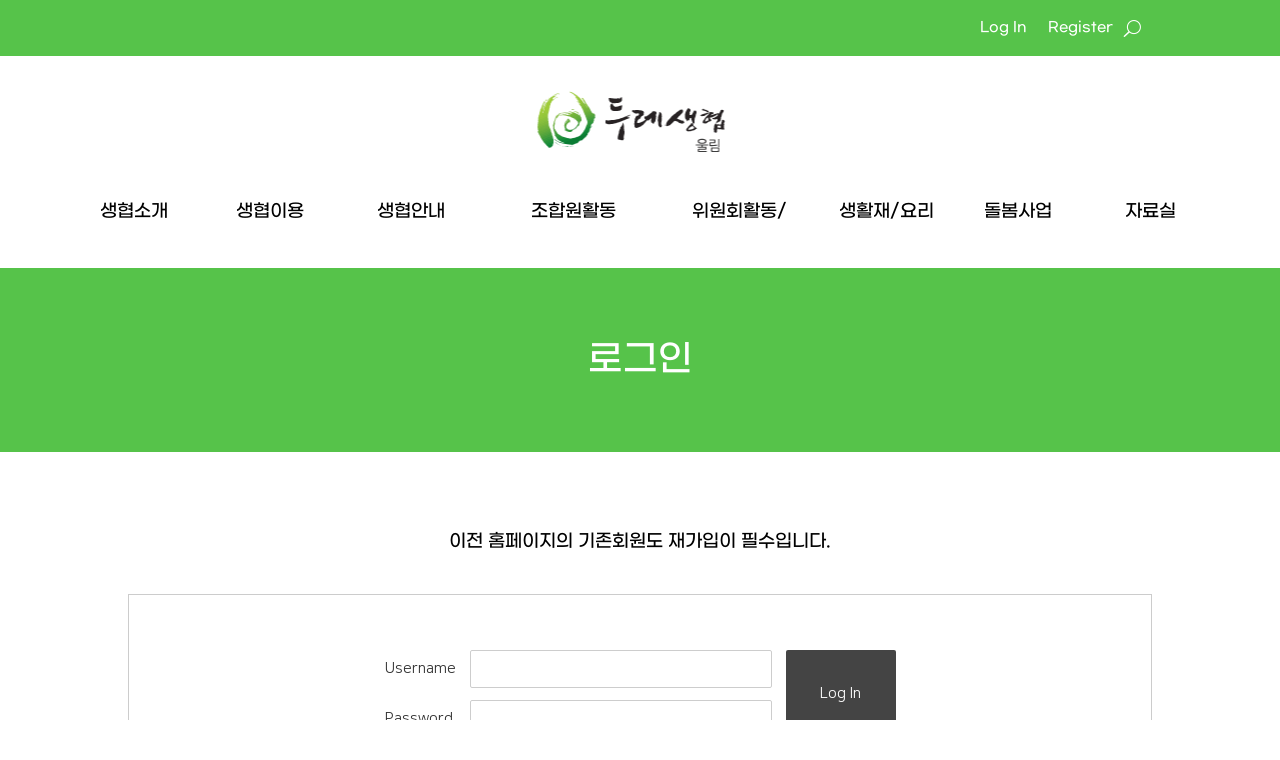

--- FILE ---
content_type: text/css
request_url: https://woollimcoop.org/wp-content/plugins/kboard/skin/play-video/style.css?ver=6.6
body_size: 25787
content:
@charset "utf-8";
/**
 * @author https://www.cosmosfarm.com/
 */

@import url(//fonts.googleapis.com/css?family=Open+Sans:300,400,600,700,800);

.kboard-play-video-button-small,
.kboard-play-video-button-small:link,
.kboard-play-video-button-small:visited { position: relative; display: inline-block; *display: inline; zoom: 1; margin: 0; padding: 0 16px; height: 36px; line-height: 36px; font-size: 16px; font-weight: normal !important; letter-spacing: normal; color: white !important; background: #56c34a !important; border: none; border-radius:4px; text-decoration: none !important; cursor: pointer; vertical-align: middle; text-shadow: none; box-shadow: none; transition-duration: 0.3s; box-sizing: content-box; font-family: 'Gmarket Sans', sans-serif !important;}
.kboard-play-video-button-small:hover,
.kboard-play-video-button-small:focus,
.kboard-play-video-button-small:active { opacity: 0.7; }

.kboard-play-video-poweredby { float: left; padding-bottom: 15px; width: 100%; font-size: 12px; }
.kboard-play-video-new-notify {display: inline-block; zoom: 1; padding: 2px 2px; line-height: 10px; font-size: 10px; color: white; background-color: #f61b5d; font-weight: normal;}

.kboard-play-video-container { position: relative; height: 0; overflow: hidden; background-color: black; }
.kboard-play-video-container video,
.kboard-play-video-container iframe,
.kboard-play-video-container object,
.kboard-play-video-container embed { position: absolute; top: 0; left: 0; margin: 0; padding: 0; width: 100%; height: 100%; border: 0; }

.kboard-play-video-container .wp-video, video.wp-video-shortcode, .mejs-container, .mejs-overlay.load { width: 100% !important; height: 100% !important; }
.kboard-play-video-container .mejs-container { padding-top: 56.25%; min-width: 0 !important; }
.kboard-play-video-container .wp-video,
.kboard-play-video-container video.wp-video-shortcode { max-width: 100% !important; }
.kboard-play-video-container video.wp-video-shortcode { position: relative; }
.kboard-play-video-container .mejs-mediaelement { position: absolute; top: 0; right: 0; bottom: 0; left: 0; }
.kboard-play-video-container .mejs-controls { display: block; }
.kboard-play-video-container .mejs-button,
.kboard-play-video-container .mejs-time,
.kboard-play-video-container .mejs-time-rail { float: left; }
.kboard-play-video-container .mejs-overlay-play { top: 0; right: 0; bottom: 0; left: 0; width: auto !important; height: auto !important; }
.kboard-play-video-container .arve-wrapper,
.kboard-play-video-container .arve-embed-container { position: absolute; top: 0; right: 0; bottom: 0; left: 0; margin: 0; }

.kboard-ell { display: -webkit-box; overflow: hidden; word-break: break-all; text-overflow: ellipsis; -webkit-line-clamp: 1; -webkit-box-orient: vertical; }

#kboard-play-video-list { display: inline-block; *display: inline; zoom: 1; margin: 0; width: 100%; }
#kboard-play-video-list * { font-family: Open Sans,Apple SD Gothic Neo,Malgun Gothic,arial,sans-serif; }
#kboard-play-video-list .kboard-header { float: left; width: 100%; }
#kboard-play-video-list .kboard-category { float: left; padding-bottom: 5px; width: 100%; }
#kboard-play-video-list .kboard-category select { display: inline-block; *display: inline; zoom: 1; margin: 0; padding: 0; font-size: 12px; width: 120px; height: 28px; line-height: 28px; color: #666666; border-radius: 0; border: 1px solid #e3e3e3; box-shadow: none; }
#kboard-play-video-list .kboard-tree-category-wrap { overflow: hidden; }
#kboard-play-video-list .kboard-tree-category-wrap select { display: inline; margin: 0 0 5px 0; padding: 0; width: 100%; height: 28px; line-height: 28px; font-size: 12px; color: #666666; border-radius: 0; border: 1px solid #f1f1f1; background: white; vertical-align: middle; box-shadow: none; box-sizing: border-box; text-indent: 0; -webkit-appearance: menulist; -moz-appearance: menulist; appearance: menulist; }
#kboard-play-video-list .kboard-tree-category-search .kboard-search-option-wrap.type-select { width: auto; }
#kboard-play-video-list .kboard-tree-category-search .kboard-search-option-wrap.type-tab { width: 100%; }
#kboard-play-video-list .kboard-tree-category { float: left; margin: 0 0 5px 0; padding: 0; width: 100%; list-style: none; border: 0; background-color: #f9f9f9; overflow: hidden; }
#kboard-play-video-list .kboard-tree-category li { display: inline-block; *display: inline; zoom: 1; margin: 0; padding: 0 5px; border: 0; list-style: none; }
#kboard-play-video-list .kboard-tree-category li::before,
#kboard-play-video-list .kboard-tree-category li::after { display: none; }
#kboard-play-video-list .kboard-tree-category li a { display: block; padding: 10px 10px 8px 10px; font-size: 13px; border: 0; border-bottom: 2px solid transparent; text-decoration: none; text-shadow: none; box-shadow: none; color: #515151; }
#kboard-play-video-list .kboard-tree-category li.kboard-category-selected a { font-weight: bold; border-bottom: 2px solid #545861; color: #545861; }
#kboard-play-video-list .kboard-tree-category-search { float: left; width: 100%; }
#kboard-play-video-list .kboard-tree-category-search .kboard-search-option-wrap { margin-right: 5px; float: left; }
#kboard-play-video-list .kboard-list { float: left; margin: 0; padding: 0; width: 100%; list-style: none; }
#kboard-play-video-list .kboard-list a { text-decoration: none; border: 0; text-shadow: none; box-shadow: none; }
#kboard-play-video-list .kboard-list-item { position: relative; float: left; margin: 0 1% 0 0; padding: 0 0 20px 0; width: 24%; list-style: none; border: 0; cursor: pointer; background-color: white; }
#kboard-play-video-list .kboard-list-item .kboard-list-thumbnail { padding-bottom: 56.25%; background-size: cover; background-position: center; background-color: black; }
#kboard-play-video-list .kboard-list-item .kboard-list-title { margin: 0; font-size: 16px; font-weight: bold; padding: 0;}
#kboard-play-video-list .kboard-list-item .kboard-list-title img { display: inline; margin: 0; padding: 0; max-width: 100%; vertical-align: middle; }
#kboard-play-video-list .kboard-list-item .kboard-video-info { line-height: 20px; font-size: 12px; color: #767676; }
#kboard-play-video-list .kboard-list-item .kboard-video-info .avatar { display: inline; margin: 0 5px 0 0; vertical-align: middle; border-radius: 50%; }
#kboard-play-video-list .kboard-list-item .kboard-list-vote { position: absolute; right: 2px; top: 2px; padding: 2px 4px; font-size: 11px; color: white; opacity: 0.7; border-radius: 5px; }
#kboard-play-video-list .kboard-list-item .kboard-list-vote img { display: inline; width: 12px; vertical-align: middle; }
#kboard-play-video-list .kboard-list-item .kboard-selected-background { display: none; position: absolute; left: 0; top: 0; width: 100%; background-color: black; background-color: RGBA(0,0,0,0.7); }
#kboard-play-video-list .kboard-list-item .kboard-selected-wrap { position: relative; padding-bottom: 56.25%; width: 100%; height: 0; overflow: hidden; }
#kboard-play-video-list .kboard-list-item .kboard-selected-table { display: block; display: table; position: absolute; left: 0; top: 0; margin: 0; padding: 0; width: 100%; height: 100%; }
#kboard-play-video-list .kboard-list-item .kboard-selected-table img { display: inline; margin: 0; border: 0; vertical-align: middle; }
#kboard-play-video-list .kboard-list-item .kboard-selected-table .kboard-selected-cell { display: block; display: table-cell; vertical-align: middle; font-size: 20px; text-align: center; color: white; }
#kboard-play-video-list .kboard-list-item:hover .kboard-list-thumbnail { opacity: 0.7; transition-duration: 0.5s; }
#kboard-play-video-list .kboard-list-item:hover .kboard-list-title { color: #077fee; }
#kboard-play-video-list .kboard-list-item.kboard-selected .kboard-selected-background { display: block; }

#kboard-play-video-list .kboard-pagination { float: left; padding: 15px 0; width: 100%; }
#kboard-play-video-list .kboard-pagination .kboard-pagination-pages { float: left; margin: 0; padding: 0; width: 100%; list-style: none; text-align: center; border: 0; }
#kboard-play-video-list .kboard-pagination .kboard-pagination-pages li { display: inline-block; *display: inline; zoom: 1; margin: 0; padding: 0 1px; background: none; border: 0; list-style: none; }
#kboard-play-video-list .kboard-pagination .kboard-pagination-pages li a { display: block; margin: 0; padding: 0 11px; height: 28px; line-height: 28px; font-size: 14px; color: #999999; text-decoration: none; border: 0; background-color: #f9f9f9; box-shadow: none; transition-duration: 0.3s; }
#kboard-play-video-list .kboard-pagination .kboard-pagination-pages li:hover a,
#kboard-play-video-list .kboard-pagination .kboard-pagination-pages li.active a { border: 0; color: #333; background-color: #f1f1f1; border-radius: 4px; font-weight: bold;}
#kboard-play-video-list .kboard-pagination .kboard-pagination-pages li:before { display: none; }
#kboard-play-video-list .kboard-pagination .kboard-pagination-pages li:after { display: none; }

#kboard-play-video-list .kboard-search { float: left; padding-bottom: 5px; width: 100%; text-align: center; }
#kboard-play-video-list .kboard-search select { display: inline; margin: 0; padding: 0 5px; width: 100px; min-width: 0; max-width: 100px; height: 34px; min-height: 0; font-size: 16px; color: #666666; border-radius:4px; border: 1px solid #f1f1f1; background: none; background-color: white; line-height: 32px; vertical-align: middle; box-shadow: none; box-sizing: content-box; -webkit-appearance: menulist; -moz-appearance: menulist; appearance: menulist; }
#kboard-play-video-list .kboard-search input { display: inline; margin: 0; padding: 0 5px; width: 200px; min-width: 0; max-width: 200px; height: 34px; min-height: 0; font-size: 16px; color: #666666; border-radius:4px; border: 1px solid #f1f1f1; background: none; background-color: white; line-height: 32px; vertical-align: middle; box-shadow: none; box-sizing: content-box; }
#kboard-play-video-list .kboard-control { float: left; padding: 15px 0 1px 0; width: 100%; text-align: right; }
#kboard-play-video-list.play-video-row1 .kboard-list-item { margin: 0; width: 100%; text-align: center; }
#kboard-play-video-list.play-video-row2 .kboard-list-item { margin: 0 1% 0 0; width: 49%;  text-align: center;}
#kboard-play-video-list.play-video-row3 .kboard-list-item { margin: 0 1% 0 0; width: 32.3333333333%;  text-align: center;}
#kboard-play-video-list.play-video-row4 .kboard-list-item { margin: 0 1% 0 0; width: 24%;  text-align: center;}
#kboard-play-video-list.play-video-row5 .kboard-list-item { margin: 0 1% 0 0; width: 19%;  text-align: center;}

#kboard-play-video-editor { overflow: hidden; }
#kboard-play-video-editor select { display: inline; margin: 0; padding: 0; font-size: 12px; width: 30%; height: 28px; line-height: 28px; color: #666666; border-radius: 0; border: 0; border-bottom: 1px solid #cccccc; box-shadow: none; background-color: transparent; }
#kboard-play-video-editor input[type=text],
#kboard-play-video-editor input[type=email],
#kboard-play-video-editor input[type=password] { display: inline; margin: 0; padding: 0; font-size: 12px; width: 30%; height: 28px; line-height: 28px; color: #666666; border-radius: 0; border: 0; border-bottom: 1px solid #cccccc; box-shadow: none; background-color: transparent; }
#kboard-play-video-editor input[type=file] { display: inline; margin: 0; padding: 0; width: 30%; font-size: 12px; color: #666666; border-radius: 0; border: 0; box-shadow: none; background-color: transparent; }
#kboard-play-video-editor .kboard-attr-row { float: left; padding: 5px 0; width: 100%; background-color: white; font-family: Open Sans,Apple SD Gothic Neo,Malgun Gothic,arial,sans-serif; }
#kboard-play-video-editor .kboard-attr-title { float: left; }
#kboard-play-video-editor .kboard-attr-title input { width: 80%; }
#kboard-play-video-editor .kboard-attr-row .attr-name { display: inline; float: left; margin: 0; padding: 0 10px 0 20px; width: 120px; line-height: 30px; color: #545861; font-size: 12px; font-weight: bold; }
#kboard-play-video-editor .kboard-attr-row .attr-name img { display: inline; margin: 0; padding: 0; max-width: 100%; vertical-align: middle; }
#kboard-play-video-editor .kboard-attr-row .attr-name .attr-required-text { color: red; font-weight: normal; font-size: 12px; }
#kboard-play-video-editor .kboard-attr-row.kboard-attr-content .attr-name { display: none; }
#kboard-play-video-editor .kboard-attr-row .attr-value { margin: 0 0 0 120px; padding: 0; font-size: 12px; line-height: 30px; }
#kboard-play-video-editor .kboard-attr-row .attr-value .attr-value-option { padding-right: 20px; cursor: pointer; }
#kboard-play-video-editor .kboard-attr-row .attr-value .text-bold { font-weight: bold; color: red;}
#kboard-play-video-editor .kboard-attr-row .attr-value .kboard-tree-category-wrap { float: left; width: 30%; }
#kboard-play-video-editor .kboard-attr-row .attr-value .kboard-tree-category-wrap select { clear: both; float: left; margin-bottom: 5px; width: 100%; }
#kboard-play-video-editor .kboard-content { float: left; padding: 9px 0; width: 100%; border-bottom: 1px solid #e3e3e3; background-color: white; }
#kboard-play-video-editor .kboard-content .editor-textarea { display: inline; margin: 0; padding: 5px; width: 100%; min-width: 100%; max-width: 100%; height: 250px; min-height: 0; font-size: 13px; border: 1px solid #dcdcdc; box-shadow: none; background: none; background-color: transparent; box-sizing: border-box; text-indent: 0; }
#kboard-play-video-editor .kboard-control { float: left; padding: 15px 0; width: 100%; }
#kboard-play-video-editor .kboard-control .left { position: static; float: left; }
#kboard-play-video-editor .kboard-control .right { position: static; float: right; width: 50%; text-align: right; }
#kboard-play-video-editor.confirm { margin: 100px auto; max-width: 590px; }
#kboard-play-video-editor.confirm input[type=password] { width: 100%; box-sizing: border-box; }

#kboard-play-video-document { display: inline-block; *display: inline; zoom: 1; margin: 0; width: 100%; }
#kboard-play-video-document * { font-family: Open Sans,Apple SD Gothic Neo,Malgun Gothic,arial,sans-serif; }
#kboard-play-video-document .left { position: static; float: left; }
#kboard-play-video-document .right { position: static; float: right; text-align: right; }
#kboard-play-video-document .kboard-play-video-wrap {margin: 0 auto;width: 100%;}
#kboard-play-video-document .kboard-document-wrap { float: left; width: 100%; }
#kboard-play-video-document .kboard-document-top { display: table; padding-top: 10px; width: 100%; overflow: hidden; }
#kboard-play-video-document .kboard-document-top .left,
#kboard-play-video-document .kboard-document-top .right { float: none; display: table-cell; vertical-align: top; }
#kboard-play-video-document .kboard-title { float: left; width: 100%; }
#kboard-play-video-document .kboard-title h1 { margin: 0; padding: 16px 0; color: #111; font-weight: bold; font-size: 24px; line-height: 30px; text-align: left; }
#kboard-play-video-document .kboard-user { padding-bottom: 20px; font-size: 13px; }
#kboard-play-video-document .kboard-user .avatar { display: inline; margin: 0 5px 0 0; vertical-align: middle; border-radius: 50%; }
#kboard-play-video-document .kboard-attr { padding-bottom: 2px; font-size: 13px; }
#kboard-play-video-document .kboard-attr .kboard-attr-name { display: inline-block; width: 80px; font-weight: bold; }
#kboard-play-video-document .kboard-vote { float: right; margin-top: 10px; width: 72px; text-align: center; }
#kboard-play-video-document .kboard-vote a { display: inline-block; *display: inline; zoom: 1; padding: 5px 0; width: 100%; border: 1px solid #e3e3e3; text-decoration: none; background: none; text-shadow: none; box-shadow: none; transition-duration: .3s; color: #191919; outline: 0; }
#kboard-play-video-document .kboard-vote a:hover,
#kboard-play-video-document .kboard-vote a:focus,
#kboard-play-video-document .kboard-vote a:active { opacity: 0.8; }
#kboard-play-video-document .kboard-vote img { display: inline; width: 30px; }
#kboard-play-video-document .kboard-content { clear: both; float: left; width: 100%; min-height: 200px; }
#kboard-play-video-document .kboard-content .content-view { margin: 0; padding: 22px 0; word-break: break-all; }
#kboard-play-video-document .kboard-content .content-view iframe { max-width: 100%; }
#kboard-play-video-document .kboard-content .content-view img { display: inline; margin: 0; vertical-align: middle; max-width: 100%; }
#kboard-play-video-document .kboard-content .content-view hr { margin: 10px 0; padding: 0; height: 1px; border: 0; background-color: #f1f1f1; }
#kboard-play-video-document .kboard-content .content-view p { margin: 0 0 0.75em; }
#kboard-play-video-document .kboard-content .content-view p:last-child { margin: 0; }
#kboard-play-video-document .kboard-content .content-view .thumbnail-area { text-align: center; }
#kboard-play-video-document .kboard-content .content-view .aligncenter { display: block; margin-right: auto; margin-left: auto; }
#kboard-play-video-document .kboard-content .content-view .alignright { float:right; }
#kboard-play-video-document .kboard-content .content-view .alignleft { float: left; }
#kboard-play-video-document .kboard-document-action { clear: both; padding: 0 0 5px 0; overflow: hidden; line-height: 1; }
#kboard-play-video-document .kboard-document-action .left { position: static; float: left; }
#kboard-play-video-document .kboard-document-action .right { position: static; float: right; text-align: right; }
#kboard-play-video-document .kboard-attach { margin: 0; padding: 10px 0 5px 0; font-size: 12px; overflow: hidden; line-height: 1; border-top: 1px dashed #ededed; }
#kboard-play-video-document .kboard-button-action { margin: 0 0 5px 0; padding: 4px 5px; font-size: 12px; font-weight: normal; line-height: 12px; text-align: left; border: 1px solid #ededed; background: none; background-color: transparent; border-radius: 2px; letter-spacing: normal; cursor: pointer; vertical-align: middle; text-shadow: none; box-shadow: none; }
#kboard-play-video-document .kboard-button-print { color: gray; }
#kboard-play-video-document .kboard-button-download { color: gray; }
#kboard-play-video-document .kboard-comments-area { float: left; padding-top: 15px; width: 100%; }
#kboard-play-video-document .kboard-document-navi { float: left; padding-top: 15px; width: 100%; }
#kboard-play-video-document .kboard-document-navi a { display: block; text-decoration: none; border: 0; font-size: 13px; line-height: 20px; box-shadow: none; color: #545861; }
#kboard-play-video-document .kboard-document-navi .navi-document-title { display: block; }
#kboard-play-video-document .kboard-document-navi .navi-arrow { position: absolute; display: block; }
#kboard-play-video-document .kboard-document-navi .kboard-prev-document { position: relative; float: left; width: 50%; }
#kboard-play-video-document .kboard-document-navi .kboard-prev-document .navi-document-title { padding-left: 15px; }
#kboard-play-video-document .kboard-document-navi .kboard-prev-document .navi-arrow { left: 0; top: 0; }
#kboard-play-video-document .kboard-document-navi .kboard-next-document { position: relative; float: right; width: 50%; text-align: right; }
#kboard-play-video-document .kboard-document-navi .kboard-next-document .navi-document-title { padding-right: 15px; }
#kboard-play-video-document .kboard-document-navi .kboard-next-document .navi-arrow { right: 0; top: 0; }
#kboard-play-video-document .kboard-control { float: left; padding: 15px 0;  width: 100%; }

#kboard-play-video-latest { display: inline-block; *display: inline; zoom: 1; margin: 0; width: 100%; }
#kboard-play-video-latest * { font-family: Open Sans,Apple SD Gothic Neo,Malgun Gothic,arial,sans-serif; }
#kboard-play-video-latest .kboard-list { float: left; margin: 0; padding: 0; width: 100%; list-style: none; }
#kboard-play-video-latest .kboard-list a { text-decoration: none; border: 0; text-shadow: none; box-shadow: none; }
#kboard-play-video-latest .kboard-list-item { position: relative; float: left; margin: 0 1% 0 0; padding: 0 0 20px 0; width: 49%; list-style: none; border: 0; cursor: pointer; background-color: white; }
#kboard-play-video-latest .kboard-list-item .kboard-list-thumbnail { padding-bottom: 56.25%; background-size: cover; background-position: center; background-color: black; }
#kboard-play-video-latest .kboard-list-item .kboard-list-title { margin: 5px 0; color: #101010; font-size: 14px; line-height: 22px; height: 22px; -webkit-line-clamp: 1; }
#kboard-play-video-latest .kboard-list-item .kboard-list-title img { display: inline; margin: 0; padding: 0; max-width: 100%; vertical-align: middle; }
#kboard-play-video-latest .kboard-list-item .kboard-video-info { line-height: 20px; font-size: 12px; color: #767676; }
#kboard-play-video-latest .kboard-list-item .kboard-video-info .avatar { display: inline; margin: 0 5px 0 0; vertical-align: middle; border-radius: 50%; }
#kboard-play-video-latest .kboard-list-item .kboard-list-vote { position: absolute; right: 2px; top: 2px; padding: 2px 4px; font-size: 11px; color: white; opacity: 0.7; border-radius: 5px; }
#kboard-play-video-latest .kboard-list-item .kboard-list-vote img { display: inline; width: 12px; vertical-align: middle; }
#kboard-play-video-latest .kboard-list-item .kboard-selected-background { display: none; position: absolute; left: 0; top: 0; width: 100%; background-color: black; background-color: RGBA(0,0,0,0.7); }
#kboard-play-video-latest .kboard-list-item .kboard-selected-wrap { position: relative; padding-bottom: 56.25%; width: 100%; height: 0; overflow: hidden; }
#kboard-play-video-latest .kboard-list-item .kboard-selected-table { display: block; display: table; position: absolute; left: 0; top: 0; margin: 0; padding: 0; width: 100%; height: 100%; }
#kboard-play-video-latest .kboard-list-item .kboard-selected-table img { display: inline; margin: 0; border: 0; vertical-align: middle; }
#kboard-play-video-latest .kboard-list-item .kboard-selected-table .kboard-selected-cell { display: block; display: table-cell; vertical-align: middle; font-size: 20px; text-align: center; color: white; }
#kboard-play-video-latest .kboard-list-item:hover .kboard-list-thumbnail { opacity: 0.7; transition-duration: 0.5s; }
#kboard-play-video-latest .kboard-list-item:hover .kboard-list-title { color: #077fee; }
#kboard-play-video-latest .kboard-list-item.kboard-selected .kboard-selected-background { display: block; }
#kboard-play-video-latest.play-video-row1 .kboard-list-item { margin: 0; width: 100%; }
#kboard-play-video-latest.play-video-row2 .kboard-list-item { margin: 0 1% 0 0; width: 49%; }
#kboard-play-video-latest.play-video-row3 .kboard-list-item { margin: 0 1% 0 0; width: 32.3333333333%; }
#kboard-play-video-latest.play-video-row4 .kboard-list-item { margin: 0 1% 0 0; width: 24%; }
#kboard-play-video-latest.play-video-row5 .kboard-list-item { margin: 0 1% 0 0; width: 19%; }

@media screen and (max-width: 600px) {
    #kboard-play-video-list .kboard-category { padding: 0; width: 100%; text-align: center; }
    #kboard-play-video-list .kboard-category select { margin-bottom: 5px; width: 100%; }
    #kboard-play-video-list .kboard-search { clear: both; float: left; width: 100%; text-align: center; }
    #kboard-play-video-list .kboard-search select { float: left; margin-right: 1%; width: 29%; }
    #kboard-play-video-list .kboard-search input { float: left; margin-right: 1%; width: 49%; }
    #kboard-play-video-list .kboard-search button { float: left; width: 20%; }
    #kboard-play-video-list .kboard-list-item { margin: 0; width: 100%; }
    #kboard-play-video-list .kboard-list-item .kboard-list-title { line-height: 22px; height: 22px; -webkit-line-clamp: 1; }
    #kboard-play-video-list .kboard-pagination .kboard-pagination-pages li { display: none; }
    #kboard-play-video-list .kboard-pagination .kboard-pagination-pages li.first-page,
    #kboard-play-video-list .kboard-pagination .kboard-pagination-pages li.last-page { display: inline-block; *display: inline; zoom: 1; }
    #kboard-play-video-list .kboard-pagination .kboard-pagination-pages li.prev-page,
    #kboard-play-video-list .kboard-pagination .kboard-pagination-pages li.next-page { display: inline-block; *display: inline; zoom: 1; }
    #kboard-play-video-list .kboard-pagination .kboard-pagination-pages li.prev-page a,
    #kboard-play-video-list .kboard-pagination .kboard-pagination-pages li.next-page a { padding: 6px 18px; }
    #kboard-play-video-list .kboard-pagination .kboard-pagination-pages li.active { display: inline-block; *display: inline; zoom: 1; }
    
    #kboard-play-video-editor select,
    #kboard-play-video-editor input[type=text],
    #kboard-play-video-editor input[type=email],
    #kboard-play-video-editor input[type=file],
    #kboard-play-video-editor input[type=password] { width: 100%; }
    #kboard-play-video-editor .kboard-attr-row { padding: 10px 0; }
    #kboard-play-video-editor .kboard-attr-row .attr-name { padding: 0; width: 100%; font-size: 14px; }
    #kboard-play-video-editor .kboard-attr-row .attr-value { margin: 0; font-size: 12px; line-height: 30px; }

    #kboard-play-video-document .kboard-play-video-wrap {width: 100% !important;}
    #kboard-play-video-document .kboard-title p { font-size: 20px; }
    #kboard-play-video-document .kboard-detail .detail-attr { padding: 5px 10px 5px 0; }
    #kboard-play-video-document .kboard-document-navi .kboard-prev-document { width: 100%; }
    #kboard-play-video-document .kboard-document-navi .kboard-next-document { margin-top: 10px; float: left; width: 100%; text-align: left; }
    
    #kboard-play-video-latest .kboard-list-item { margin: 0; width: 100%; }
}

--- FILE ---
content_type: text/css
request_url: https://woollimcoop.org/wp-content/et-cache/345/et-core-unified-345.min.css?ver=1763091518
body_size: 4601
content:
@font-face{font-family:'Gmarket Sans';src:url('https://cdn.jsdelivr.net/gh/projectnoonnu/noonfonts_2001@1.1/GmarketSansMedium.woff') format('woff');font-weight:normal;font-style:normal}@font-face{font-family:'Gmarket Sans';src:url('https://cdn.jsdelivr.net/gh/projectnoonnu/noonfonts_2001@1.1/GmarketSansBold.woff') format('woff');font-weight:bold;font-style:normal}@font-face{font-family:'NanumSquare';src:url('/font/nanumsquarer.eot');src:url('/font/nanumsquarer.eot?#iefix') format('embedded-opentype'),url('/font/nanumsquarer.woff') format('woff'),url('/resources/font/nanumsquarer.ttf') format('truetype');font-weight:normal;font-style:normal}::-moz-selection{background:#56c34a;color:#fff}::selection{background:#56c34a;color:#fff}body,input,textarea,select{font-family:'NanumSquare',sans-serif!important;color:#333;word-break:keep-all}h1,h2,h3,h4,h5,h6,.gmk{font-family:'Gmarket Sans',sans-serif!important;word-break:keep-all}.content-view{line-height:1.3em}.root_daum_roughmap{width:100%!important}span.mbbr{display:none}.mbonly{display:none}.topper input[type=search]{background:#fff;padding:8px;border-radius:50px}.header_container{max-width:1500px;width:90%;margin:100px auto 0 auto;overflow:hidden}#top-menu-nav{max-height:160px;overflow:hidden;position:absolute;width:100%;background:rgba(255,255,255,1);left:0;transition:all .2s}#top-menu-nav:hover{max-height:420px;border-bottom:1px #eee solid}.navlogo{position:absolute;left:50%;transform:translatex(-50%)}#top-menu-nav a{text-decoration:none}#top-menu-nav a:hover,#top-menu-nav a.current{color:#56c34a}#top-menu-nav ul,#top-menu-nav ul li{list-style:none;padding:0;text-align:center}#top-menu-nav ul li:before{display:none}#top-menu-nav .nav_1st{display:flex;justify-content:center;margin:0}#top-menu-nav .nav_1st>li{margin:0 16px!important;min-width:100px}#top-menu-nav .nav_1st>li>a{font-size:18px;display:block;line-height:48px;color:#000;font-family:'Gmarket Sans',sans-serif!important}#top-menu-nav .nav_2d{padding:8px 0 32px 0}#top-menu-nav .nav_2d li a{font-size:15px;line-height:24px;color:#000;letter-spacing:-1px}#top-menu-nav .nav_2d li a:hover,#top-menu-nav .nav_2d li a.current{color:#56c34a}#top-menu-nav .btn_nav{display:none}.main_left{display:flex;align-items:center;flex-wrap:wrap}.main_left a{display:inline-block;height:50px;line-height:52px;background-position:left 16px center;background-repeat:no-repeat;padding:0 16px 0 48px;color:#666;border:1px #eee solid;margin:0 2px 2px 0;border-radius:40px}.main_left a:hover{color:#333}.main_right a{display:inline-block;margin-left:8px}.nav_sub{height:74px}.nav_sub ul{padding:16px 4%;overflow-x:scroll;white-space:nowrap;scrollbar-width:none;text-align:center}.nav_sub ul::-webkit-scrollbar{display:none}.nav_sub li{list-style:none;display:inline-block;padding:0;margin:0}.nav_sub li a{display:block;padding:8px;color:#111}.kinder tr td:last-child{width:70%!important}.wl_history{max-width:100%}.wl_history ul.et_pb_tabs_controls{background:#fff;margin-bottom:24px}.wl_history .et_pb_tabs_controls li{border:none;max-width:100%!important;display:inline-block!important}.wl_history ul.et_pb_tabs_controls:after{border:none}.wl_history .et_pb_tabs_controls li.et_pb_tab_active{border-radius:100px}.wl_history .et_pb_all_tabs{border:1px #eee solid}.wl_history h3{font-weight:bold;font-size:36px}.wl_history h4{font-weight:bold;font-size:24px}.wl_history img{max-width:100%}@media (max-width:980px){.header_container{display:block;width:100%;padding:0 17px}.navlogo{left:16px;transform:translatex(0);width:35%}#top-menu-nav{background-color:#fff;min-height:68px;max-height:none;transition:none}#top-menu-nav:hover{max-height:none}#top-menu-nav ul,#top-menu-nav ul li{text-align:left}#top-menu-nav .nav_top{width:100%;display:none}#top-menu-nav .nav_top.active{display:block}#top-menu-nav .nav_1st{padding:16px;margin:0 0 20px;display:block}#top-menu-nav .nav_1st>li{margin:0 0 16px 0!important;min-width:none}#top-menu-nav .nav_1st>li>a{font-size:30px;font-weight:900;line-height:40px;transform:scalex(1)}#top-menu-nav .nav_line{display:none}#top-menu-nav .nav_2d{padding:0 0 4px 0;display:none}#top-menu-nav .nav_2d.active{display:block}#top-menu-nav .nav_2d li{display:inline-block;margin-right:20px}#top-menu-nav .nav_2d li a{font-size:18px;line-height:36px}#top-menu-nav .btn_nav{display:block;position:absolute;top:0;right:0;height:68px}#top-menu-nav .btn_nav img{height:68px}.main_left{text-align:center;justify-content:center}.main_left a{padding:0 16px;background:none!important;color:#333;font-size:.95em}.main_right{text-align:center}.main_right a{margin:0 8px}}

--- FILE ---
content_type: text/css
request_url: https://woollimcoop.org/wp-content/et-cache/345/et-core-unified-tb-40-tb-18-deferred-345.min.css?ver=1763091518
body_size: 2337
content:
.et_pb_section_1_tb_header.et_pb_section{padding-top:6px;padding-bottom:20px}.et_pb_row_1_tb_header.et_pb_row{padding-bottom:0px!important;padding-bottom:0px}.et_pb_row_1_tb_header,body #page-container .et-db #et-boc .et-l .et_pb_row_1_tb_header.et_pb_row,body.et_pb_pagebuilder_layout.single #page-container #et-boc .et-l .et_pb_row_1_tb_header.et_pb_row,body.et_pb_pagebuilder_layout.single.et_full_width_page #page-container #et-boc .et-l .et_pb_row_1_tb_header.et_pb_row{width:100%;max-width:2560px}.et_pb_code_0_tb_header{min-height:160px}@media only screen and (max-width:980px){.et_pb_row_1_tb_header.et_pb_row{padding-top:8px!important;padding-bottom:0px!important;padding-top:8px!important;padding-bottom:0px!important}.et_pb_code_0_tb_header{min-height:80px}}@media only screen and (max-width:767px){.et_pb_row_1_tb_header.et_pb_row{padding-top:8px!important;padding-bottom:0px!important;padding-top:8px!important;padding-bottom:0px!important}.et_pb_code_0_tb_header{min-height:80px}}.et_pb_section_0_tb_footer{border-top-width:1px;border-top-color:#efefef}.et_pb_section_0_tb_footer.et_pb_section{padding-top:32px;padding-bottom:32px;margin-top:40px}.et_pb_image_0_tb_footer{text-align:center}.et_pb_text_0_tb_footer,.et_pb_text_3_tb_footer{font-size:12px;margin-bottom:15px!important}.et_pb_text_1_tb_footer,.et_pb_text_4_tb_footer{font-size:14px;margin-bottom:24px!important}.et_pb_text_2_tb_footer.et_pb_text,.et_pb_text_5_tb_footer.et_pb_text{color:#919191!important}.et_pb_text_2_tb_footer{font-size:11px}.et_pb_image_1_tb_footer{max-width:48%;text-align:center}.et_pb_text_5_tb_footer{line-height:1.5em;font-size:11px;line-height:1.5em}@media only screen and (min-width:981px){.et_pb_row_1_tb_footer{display:none!important}}@media only screen and (max-width:980px){.et_pb_section_0_tb_footer{border-top-width:1px;border-top-color:#efefef}.et_pb_image_0_tb_footer .et_pb_image_wrap img,.et_pb_image_1_tb_footer .et_pb_image_wrap img{width:auto}}@media only screen and (min-width:768px) and (max-width:980px){.et_pb_row_1_tb_footer{display:none!important}}@media only screen and (max-width:767px){.et_pb_section_0_tb_footer{border-top-width:1px;border-top-color:#efefef}.et_pb_row_0_tb_footer{display:none!important}.et_pb_image_0_tb_footer .et_pb_image_wrap img,.et_pb_image_1_tb_footer .et_pb_image_wrap img{width:auto}}